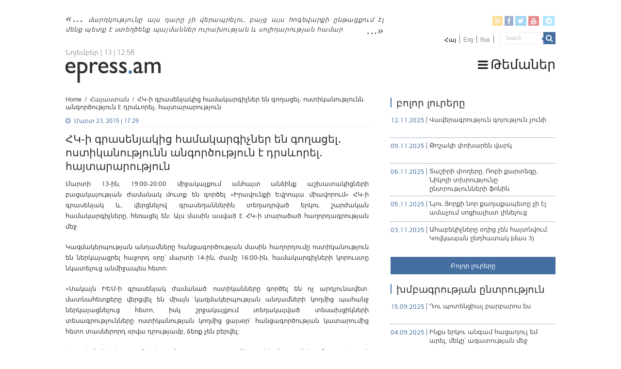

--- FILE ---
content_type: text/html; charset=UTF-8
request_url: https://epress.am/2015/03/23/%D5%B0%D5%AF%D6%8A%D5%AB-%D5%A3%D6%80%D5%A1%D5%BD%D5%A5%D5%B6%D5%B5%D5%A1%D5%AF%D5%AB%D6%81-%D5%B0%D5%A1%D5%B4%D5%A1%D5%AF%D5%A1%D6%80%D5%A3%D5%AB%D5%B9%D5%B6%D5%A5%D6%80-%D5%A5%D5%B6-%D5%A3%D5%B8.html
body_size: 14228
content:
<!DOCTYPE html>
<html lang="hy-AM" xmlns:fb="https://www.facebook.com/2008/fbml" xmlns:addthis="https://www.addthis.com/help/api-spec" 
	prefix="og: https://ogp.me/ns#"  prefix="og: http://ogp.me/ns#">
    <head>
        <meta charset="UTF-8" />
        <link rel="profile" href="https://gmpg.org/xfn/11" />
        <link rel="pingback" href="https://epress.am/xmlrpc.php" />
        <link rel="stylesheet" type="text/css" href="https://epress.am/wp-content/themes/epress/fonts/ArianAmu/style.css">
		<link rel="stylesheet" type="text/css" href="https://epress.am/wp-content/themes/epress/fonts/fontawesome/css/font-awesome.min.css">
						            
<title>ՀԿ֊ի գրասենյակից համակարգիչներ են գողացել․ ոստիկանությունն անգործություն է դրսևորել․ հայտարարություն | Epress.am</title>
<link rel="alternate" hreflang="hy" href="https://epress.am/2015/03/23/%d5%b0%d5%af%d6%8a%d5%ab-%d5%a3%d6%80%d5%a1%d5%bd%d5%a5%d5%b6%d5%b5%d5%a1%d5%af%d5%ab%d6%81-%d5%b0%d5%a1%d5%b4%d5%a1%d5%af%d5%a1%d6%80%d5%a3%d5%ab%d5%b9%d5%b6%d5%a5%d6%80-%d5%a5%d5%b6-%d5%a3%d5%b8.html" />
<link rel="alternate" hreflang="ru" href="https://epress.am/ru/2015/03/23/%c2%ab%d0%bf%d0%be%d0%bb%d0%b8%d1%86%d0%b8%d1%8f-%d0%bf%d1%80%d0%be%d1%8f%d0%b2%d0%b8%d0%bb%d0%b0-%d0%b1%d0%b5%d0%b7%d0%b4%d0%b5%d0%b9%d1%81%d1%82%d0%b2%d0%b8%d0%b5%c2%bb-%d0%b8%d0%b7-%d0%be%d1%84.html" />

		<!-- All in One SEO 4.1.2.3 -->
		<link rel="canonical" href="https://epress.am/2015/03/23/%d5%b0%d5%af%d6%8a%d5%ab-%d5%a3%d6%80%d5%a1%d5%bd%d5%a5%d5%b6%d5%b5%d5%a1%d5%af%d5%ab%d6%81-%d5%b0%d5%a1%d5%b4%d5%a1%d5%af%d5%a1%d6%80%d5%a3%d5%ab%d5%b9%d5%b6%d5%a5%d6%80-%d5%a5%d5%b6-%d5%a3%d5%b8.html" />
		<meta property="og:site_name" content="Epress.am" />
		<meta property="og:type" content="article" />
		<meta property="og:title" content="ՀԿ֊ի գրասենյակից համակարգիչներ են գողացել․ ոստիկանությունն անգործություն է դրսևորել․ հայտարարություն | Epress.am" />
		<meta property="og:url" content="https://epress.am/2015/03/23/%d5%b0%d5%af%d6%8a%d5%ab-%d5%a3%d6%80%d5%a1%d5%bd%d5%a5%d5%b6%d5%b5%d5%a1%d5%af%d5%ab%d6%81-%d5%b0%d5%a1%d5%b4%d5%a1%d5%af%d5%a1%d6%80%d5%a3%d5%ab%d5%b9%d5%b6%d5%a5%d6%80-%d5%a5%d5%b6-%d5%a3%d5%b8.html" />
		<meta property="og:image" content="https://epress.am/wp-content/uploads/2015/03/laptop1.jpg" />
		<meta property="og:image:secure_url" content="https://epress.am/wp-content/uploads/2015/03/laptop1.jpg" />
		<meta property="og:image:width" content="290" />
		<meta property="og:image:height" content="280" />
		<meta property="article:published_time" content="2015-03-23T13:29:37Z" />
		<meta property="article:modified_time" content="2015-03-23T13:29:37Z" />
		<meta name="twitter:card" content="summary_large_image" />
		<meta name="twitter:domain" content="epress.am" />
		<meta name="twitter:title" content="ՀԿ֊ի գրասենյակից համակարգիչներ են գողացել․ ոստիկանությունն անգործություն է դրսևորել․ հայտարարություն | Epress.am" />
		<meta name="twitter:image" content="https://epress.am/wp-content/uploads/2015/03/laptop1.jpg" />
		<meta name="google" content="nositelinkssearchbox" />
		<!-- All in One SEO -->

<link rel='dns-prefetch' href='//fonts.googleapis.com' />
<link rel="alternate" type="application/rss+xml" title="Epress.am &raquo; Feed" href="https://epress.am/feed" />
<link rel="alternate" type="application/rss+xml" title="Epress.am &raquo; Comments Feed" href="https://epress.am/comments/feed" />
<link rel='stylesheet' id='wp-block-library-css'  href='https://epress.am/wp-includes/css/dist/block-library/style.min.css' type='text/css' media='all' />
<link rel='stylesheet' id='archives-cal-calendrier-css'  href='https://epress.am/wp-content/plugins/archives-calendar-widget/themes/calendrier.css' type='text/css' media='all' />
<link rel='stylesheet' id='searchandfilter-css'  href='https://epress.am/wp-content/plugins/search-filter/style.css' type='text/css' media='all' />
<link rel='stylesheet' id='wpml-legacy-horizontal-list-0-css'  href='//epress.am/wp-content/plugins/sitepress-multilingual-cms/templates/language-switchers/legacy-list-horizontal/style.min.css' type='text/css' media='all' />
<style id='wpml-legacy-horizontal-list-0-inline-css' type='text/css'>
.wpml-ls-statics-shortcode_actions a {color:#808080;}.wpml-ls-statics-shortcode_actions .wpml-ls-current-language>a {color:#000000;}
</style>
<link rel='stylesheet' id='tie-style-css'  href='https://epress.am/wp-content/themes/epress/style.css' type='text/css' media='all' />
<link rel='stylesheet' id='tie-ilightbox-skin-css'  href='https://epress.am/wp-content/themes/epress/css/ilightbox/dark-skin/skin.css' type='text/css' media='all' />
<link rel='stylesheet' id='Droid+Sans-css'  href='https://fonts.googleapis.com/css?family=Droid+Sans%3Aregular%2C700&#038;subset=latin%2Clatin-ext%2Ccyrillic%2Ccyrillic-ext' type='text/css' media='all' />
<link rel='stylesheet' id='msl-main-css'  href='https://epress.am/wp-content/plugins/master-slider/public/assets/css/masterslider.main.css' type='text/css' media='all' />
<link rel='stylesheet' id='msl-custom-css'  href='https://epress.am/wp-content/uploads/master-slider/custom.css' type='text/css' media='all' />
<link rel='stylesheet' id='addthis_all_pages-css'  href='https://epress.am/wp-content/plugins/addthis/frontend/build/addthis_wordpress_public.min.css' type='text/css' media='all' />
<link rel='stylesheet' id='fotorama.css-css'  href='https://epress.am/wp-content/plugins/epress_videos/css/fotorama.css' type='text/css' media='all' />
<script type='text/javascript' src='https://epress.am/wp-includes/js/jquery/jquery.min.js' id='jquery-core-js'></script>
<script type='text/javascript' src='https://epress.am/wp-includes/js/jquery/jquery-migrate.min.js' id='jquery-migrate-js'></script>
<script type='text/javascript' src='https://epress.am/wp-content/plugins/archives-calendar-widget/admin/js/jquery.arcw-init.js' id='jquery-arcw-js'></script>
<script type='text/javascript' src='https://epress.am/wp-content/plugins/epress_videos/js/fotorama.js' id='fotorama.js-js'></script>
<script type='text/javascript' src='https://epress.am/wp-content/plugins/epress_videos/js/slider-customize.js' id='fotorama.js-customize-js'></script>
<script type='text/javascript' id='tie-postviews-cache-js-extra'>
/* <![CDATA[ */
var tieViewsCacheL10n = {"admin_ajax_url":"https:\/\/epress.am\/wp-admin\/admin-ajax.php","post_id":"263665"};
/* ]]> */
</script>
<script type='text/javascript' src='https://epress.am/wp-content/themes/epress/js/postviews-cache.js' id='tie-postviews-cache-js'></script>
<link rel="https://api.w.org/" href="https://epress.am/wp-json/" /><link rel="alternate" type="application/json" href="https://epress.am/wp-json/wp/v2/posts/263665" /><link rel="EditURI" type="application/rsd+xml" title="RSD" href="https://epress.am/xmlrpc.php?rsd" />
<link rel="wlwmanifest" type="application/wlwmanifest+xml" href="https://epress.am/wp-includes/wlwmanifest.xml" /> 
<meta name="generator" content="WordPress 5.6.16" />
<link rel='shortlink' href='https://epress.am/?p=263665' />
<meta name="generator" content="WPML ver:4.4.10 stt:24,1,46;" />
<script>var ms_grabbing_curosr = 'https://epress.am/wp-content/plugins/master-slider/public/assets/css/common/grabbing.cur', ms_grab_curosr = 'https://epress.am/wp-content/plugins/master-slider/public/assets/css/common/grab.cur';</script>
<meta name="generator" content="MasterSlider 3.7.8 - Responsive Touch Image Slider | avt.li/msf" />
<link rel="shortcut icon" href="https://epress.am/wp-content/uploads/2016/12/favicon.png" title="Favicon" />	
<!--[if IE]>
<script type="text/javascript">jQuery(document).ready(function (){ jQuery(".menu-item").has("ul").children("a").attr("aria-haspopup", "true");});</script>
<![endif]-->	
<!--[if lt IE 9]>
<script src="https://epress.am/wp-content/themes/epress/js/html5.js"></script>
<script src="https://epress.am/wp-content/themes/epress/js/selectivizr-min.js"></script>
<![endif]-->
<!--[if IE 9]>
<link rel="stylesheet" type="text/css" media="all" href="https://epress.am/wp-content/themes/epress/css/ie9.css" />
<![endif]-->
<!--[if IE 8]>
<link rel="stylesheet" type="text/css" media="all" href="https://epress.am/wp-content/themes/epress/css/ie8.css" />
<![endif]-->
<!--[if IE 7]>
<link rel="stylesheet" type="text/css" media="all" href="https://epress.am/wp-content/themes/epress/css/ie7.css" />
<![endif]-->


<meta name="viewport" content="width=device-width, initial-scale=1.0" />



<style type="text/css" media="screen"> 

#main-nav, #main-nav ul li a{
	color :#424242;
	font-size : 18px;
}

::-webkit-scrollbar {
	width: 8px;
	height:8px;
}

#main-nav,
.cat-box-content,
#sidebar .widget-container,
.post-listing,
#commentform {
	border-bottom-color: #466fa1;
}
	
.search-block .search-button,
#topcontrol,
#main-nav ul li.current-menu-item a,
#main-nav ul li.current-menu-item a:hover,
#main-nav ul li.current_page_parent a,
#main-nav ul li.current_page_parent a:hover,
#main-nav ul li.current-menu-parent a,
#main-nav ul li.current-menu-parent a:hover,
#main-nav ul li.current-page-ancestor a,
#main-nav ul li.current-page-ancestor a:hover,
.pagination span.current,
.share-post span.share-text,
.flex-control-paging li a.flex-active,
.ei-slider-thumbs li.ei-slider-element,
.review-percentage .review-item span span,
.review-final-score,
.button,
a.button,
a.more-link,
#main-content input[type="submit"],
.form-submit #submit,
#login-form .login-button,
.widget-feedburner .feedburner-subscribe,
input[type="submit"],
#buddypress button,
#buddypress a.button,
#buddypress input[type=submit],
#buddypress input[type=reset],
#buddypress ul.button-nav li a,
#buddypress div.generic-button a,
#buddypress .comment-reply-link,
#buddypress div.item-list-tabs ul li a span,
#buddypress div.item-list-tabs ul li.selected a,
#buddypress div.item-list-tabs ul li.current a,
#buddypress #members-directory-form div.item-list-tabs ul li.selected span,
#members-list-options a.selected,
#groups-list-options a.selected,
body.dark-skin #buddypress div.item-list-tabs ul li a span,
body.dark-skin #buddypress div.item-list-tabs ul li.selected a,
body.dark-skin #buddypress div.item-list-tabs ul li.current a,
body.dark-skin #members-list-options a.selected,
body.dark-skin #groups-list-options a.selected,
.search-block-large .search-button,
#featured-posts .flex-next:hover,
#featured-posts .flex-prev:hover,
a.tie-cart span.shooping-count,
.woocommerce span.onsale,
.woocommerce-page span.onsale ,
.woocommerce .widget_price_filter .ui-slider .ui-slider-handle,
.woocommerce-page .widget_price_filter .ui-slider .ui-slider-handle,
#check-also-close,
a.post-slideshow-next,
a.post-slideshow-prev,
.widget_price_filter .ui-slider .ui-slider-handle,
.quantity .minus:hover,
.quantity .plus:hover,
.mejs-container .mejs-controls .mejs-time-rail .mejs-time-current,
#reading-position-indicator  {
	background-color:#466fa1;
}

::-webkit-scrollbar-thumb{
	background-color:#466fa1 !important;
}
	
#theme-footer,
#theme-header,
.top-nav ul li.current-menu-item:before,
#main-nav .menu-sub-content ,
#main-nav ul ul,
#check-also-box { 
	border-top-color: #466fa1;
}
	
.search-block:after {
	border-right-color:#466fa1;
}

body.rtl .search-block:after {
	border-left-color:#466fa1;
}

#main-nav ul > li.menu-item-has-children:hover > a:after,
#main-nav ul > li.mega-menu:hover > a:after {
	border-color:transparent transparent #466fa1;
}
	
.widget.timeline-posts li a:hover,
.widget.timeline-posts li a:hover span.tie-date {
	color: #466fa1;
}

.widget.timeline-posts li a:hover span.tie-date:before {
	background: #466fa1;
	border-color: #466fa1;
}

#order_review,
#order_review_heading {
	border-color: #466fa1;
}


body{
	background-color:#ffffff !important; 
				}
	
#main-nav ul li a:hover, #main-nav ul li:hover > a, #main-nav ul :hover > a , #main-nav  ul ul li:hover > a, #main-nav  ul ul :hover > a {
	color: #000000;
}
		
#main-nav ul li a, #main-nav ul ul a, #main-nav ul.sub-menu a, #main-nav ul li.current_page_parent ul a, #main-nav ul li.current-menu-item ul a, #main-nav ul li.current-menu-parent ul a, #main-nav ul li.current-page-ancestor ul a {
	color: #1c1c1c;
}
		
#main-nav ul li.current-menu-item a, #main-nav ul li.current_page_parent a {
	color: #121212;
}
		
.top-nav, .top-nav ul ul {
	background-color:#ffffff !important; 
				}


#theme-header {
	background-color:#ffffff !important; 
			background-attachment:fixed !important; 
	background-position:center top !important; 
}


#theme-footer {
	background-color:#dddddd !important; 
				}


.social-icons.social-colored .fa-telegram:before {
	background: #59d0ff ;
}
#main-nav {
	background: #ffffff;	
	box-shadow: inset -1px -5px 0px -1px #ffffff;	
}

#main-nav ul ul, #main-nav ul li.mega-menu .mega-menu-block { background-color:#ffffff !important;}

#main-nav ul li {
	border-color: #ffffff;
}

#main-nav ul ul li, #main-nav ul ul li:first-child {
	border-top-color: #ffffff;
}

#main-nav ul li .mega-menu-block ul.sub-menu {
	border-bottom-color: #ffffff;
}

#main-nav ul li a {
	border-left-color: #ffffff;
}

#main-nav ul ul li, #main-nav ul ul li:first-child {
	border-bottom-color: #ffffff;
}

</style> 

		<style type="text/css" id="wp-custom-css">
			.footer-left {
    width: 50%;
    float: left;
}
.footer-right {
    width: 50%;
    float: right;
}		</style>
		</head>
<body id="top" class="post-template-default single single-post postid-263665 single-format-standard _masterslider _ms_version_3.7.8">

<div class="wrapper-outer">

	<div class="background-cover"></div>

	<aside id="slide-out">

			<div class="search-mobile">
			<form method="get" id="searchform-mobile" action="https://epress.am/">
				<button class="search-button" type="submit" value="Search"><i class="fa fa-search"></i></button>
				<input type="text" id="s-mobile" name="s" title="Search" value="Search" onfocus="if (this.value == 'Search') {this.value = '';}" onblur="if (this.value == '') {this.value = 'Search';}"  />
			</form>
		</div><!-- .search-mobile /-->
	
			<div class="social-icons">
		<a class="ttip-none" title="Rss" href="https://epress.am/feed" target="_blank"><i class="fa fa-rss"></i></a><a class="ttip-none" title="Facebook" href="
                           https://www.facebook.com/epressam-%D4%B1%D5%B6%D5%AF%D5%A1%D5%AD-%D5%AC%D6%80%D5%A1%D5%A3%D6%80%D5%B8%D5%B2%D5%B6%D5%A5%D6%80%D5%AB-%D6%81%D5%A1%D5%B6%D6%81-136182423116279
                                                      " target="_blank"><i class="fa fa-facebook"></i></a><a class="ttip-none" title="Twitter" href="https://twitter.com/epressam" target="_blank"><i class="fa fa-twitter"></i></a><a class="ttip-none" title="Youtube" href="https://www.youtube.com/user/epressam" target="_blank"><i class="fa fa-youtube"></i></a>
		<a class="ttip-none"  title="Telegram" href="https://t.me/epressam" target="_blank"><i class="fa fa-telegram"></i></a>	</div>

	
<div class="wpml-ls-statics-shortcode_actions wpml-ls wpml-ls-legacy-list-horizontal">
	<ul><li class="wpml-ls-slot-shortcode_actions wpml-ls-item wpml-ls-item-hy wpml-ls-current-language wpml-ls-first-item wpml-ls-item-legacy-list-horizontal">
				<a href="https://epress.am/2015/03/23/%d5%b0%d5%af%d6%8a%d5%ab-%d5%a3%d6%80%d5%a1%d5%bd%d5%a5%d5%b6%d5%b5%d5%a1%d5%af%d5%ab%d6%81-%d5%b0%d5%a1%d5%b4%d5%a1%d5%af%d5%a1%d6%80%d5%a3%d5%ab%d5%b9%d5%b6%d5%a5%d6%80-%d5%a5%d5%b6-%d5%a3%d5%b8.html" class="wpml-ls-link">
                    <span class="wpml-ls-native">Հայ</span></a>
			</li><li class="wpml-ls-slot-shortcode_actions wpml-ls-item wpml-ls-item-en wpml-ls-item-legacy-list-horizontal">
				<a href="https://epress.am/en" class="wpml-ls-link">
                    <span class="wpml-ls-display">Eng</span></a>
			</li><li class="wpml-ls-slot-shortcode_actions wpml-ls-item wpml-ls-item-ru wpml-ls-last-item wpml-ls-item-legacy-list-horizontal">
				<a href="https://epress.am/ru/2015/03/23/%c2%ab%d0%bf%d0%be%d0%bb%d0%b8%d1%86%d0%b8%d1%8f-%d0%bf%d1%80%d0%be%d1%8f%d0%b2%d0%b8%d0%bb%d0%b0-%d0%b1%d0%b5%d0%b7%d0%b4%d0%b5%d0%b9%d1%81%d1%82%d0%b2%d0%b8%d0%b5%c2%bb-%d0%b8%d0%b7-%d0%be%d1%84.html" class="wpml-ls-link">
                    <span class="wpml-ls-display">Rus</span></a>
			</li></ul>
</div>
		<div id="mobile-menu" ></div>
	</aside><!-- #slide-out /-->

		<div id="wrapper" class="wide-layout">
		<div class="inner-wrapper">

		<header id="theme-header" class="theme-header">
						<div id="top-nav" class="top-nav">
				<div class="container">


				                     <div class="header_info"> 
                                    
     <div class="textwidget"><a href="https://epress.am/2025/08/19/humanity-will-not-survive-this-century.html">մարդկությունը այս դարը չի վերապրելու, բայց այս հոգեվարքի ընթացքում էլ մենք պետք է ստեղծենք պայմաններ ուրախության և սոլիդարության համար</a>



</div>                                   
                       
                                </div>
				
				<div class="header_soc_search">
					
			<div class="social-icons social-colored">
		<a class="ttip-none" title="Rss" href="https://epress.am/feed" ><i class="fa fa-rss"></i></a><a class="ttip-none" title="Facebook" href="
                           https://www.facebook.com/epressam-%D4%B1%D5%B6%D5%AF%D5%A1%D5%AD-%D5%AC%D6%80%D5%A1%D5%A3%D6%80%D5%B8%D5%B2%D5%B6%D5%A5%D6%80%D5%AB-%D6%81%D5%A1%D5%B6%D6%81-136182423116279
                                                      " ><i class="fa fa-facebook"></i></a><a class="ttip-none" title="Twitter" href="https://twitter.com/epressam" ><i class="fa fa-twitter"></i></a><a class="ttip-none" title="Youtube" href="https://www.youtube.com/user/epressam" ><i class="fa fa-youtube"></i></a>
		<a class="ttip-none"  title="Telegram" href="https://t.me/epressam" ><i class="fa fa-telegram"></i></a>	</div>

		
<div class="wpml-ls-statics-shortcode_actions wpml-ls wpml-ls-legacy-list-horizontal">
	<ul><li class="wpml-ls-slot-shortcode_actions wpml-ls-item wpml-ls-item-hy wpml-ls-current-language wpml-ls-first-item wpml-ls-item-legacy-list-horizontal">
				<a href="https://epress.am/2015/03/23/%d5%b0%d5%af%d6%8a%d5%ab-%d5%a3%d6%80%d5%a1%d5%bd%d5%a5%d5%b6%d5%b5%d5%a1%d5%af%d5%ab%d6%81-%d5%b0%d5%a1%d5%b4%d5%a1%d5%af%d5%a1%d6%80%d5%a3%d5%ab%d5%b9%d5%b6%d5%a5%d6%80-%d5%a5%d5%b6-%d5%a3%d5%b8.html" class="wpml-ls-link">
                    <span class="wpml-ls-native">Հայ</span></a>
			</li><li class="wpml-ls-slot-shortcode_actions wpml-ls-item wpml-ls-item-en wpml-ls-item-legacy-list-horizontal">
				<a href="https://epress.am/en" class="wpml-ls-link">
                    <span class="wpml-ls-display">Eng</span></a>
			</li><li class="wpml-ls-slot-shortcode_actions wpml-ls-item wpml-ls-item-ru wpml-ls-last-item wpml-ls-item-legacy-list-horizontal">
				<a href="https://epress.am/ru/2015/03/23/%c2%ab%d0%bf%d0%be%d0%bb%d0%b8%d1%86%d0%b8%d1%8f-%d0%bf%d1%80%d0%be%d1%8f%d0%b2%d0%b8%d0%bb%d0%b0-%d0%b1%d0%b5%d0%b7%d0%b4%d0%b5%d0%b9%d1%81%d1%82%d0%b2%d0%b8%d0%b5%c2%bb-%d0%b8%d0%b7-%d0%be%d1%84.html" class="wpml-ls-link">
                    <span class="wpml-ls-display">Rus</span></a>
			</li></ul>
</div>
						<div class="search-block">
						<form method="get" id="searchform-header" action="https://epress.am/">
							<button class="search-button" type="submit" value="Search"><i class="fa fa-search"></i></button>
							<input class="search-live" type="text" id="s-header" name="s" title="Search" value="Search" onfocus="if (this.value == 'Search') {this.value = '';}" onblur="if (this.value == '') {this.value = 'Search';}"  />
						</form>
					</div><!-- .search-block /-->
		


</div>
				</div><!-- .container /-->
			</div><!-- .top-menu /-->
			
		<div class="header-content">

					<a id="slide-out-open" class="slide-out-open" href="#"><span></span></a>
		
			<div class="logo" style=" margin-top:10px; margin-bottom:10px;">
			
							<span class="today-date">Նոյեմբեր | 13 | 12:58</span>			<h2>								<a title="Epress.am" href="https://epress.am/">
					<img src="https://epress.am/wp-content/uploads/2016/12/logo_index-1.png" alt="Epress.am" /><strong>Epress.am Լուրեր Հայաստանից</strong>
				</a>
			</h2>			</div><!-- .logo /-->
						<div class="clear"></div>

		</div>
													<nav id="main-nav" class="fixed-enabled">
				<div class="container">

									<a class="main-nav-logo" title="Epress.am" href="https://epress.am/">
						<img src="https://epress.am/wp-content/uploads/2016/12/logo_index_white-1.png" width="195" height="54" alt="Epress.am">
					</a>
				
					<div class="main-menu"><ul id="menu-top-menu" class="menu"><li id="menu-item-275909" class="menu_ic menu-item menu-item-type-custom menu-item-object-custom menu-item-has-children menu-item-275909"><a href="#"><i class="fa fa-bars"></i>Թեմաներ</a>
<ul class="sub-menu menu-sub-content">
	<li id="menu-item-277770" class="menu-item menu-item-type-taxonomy menu-item-object-category menu-item-277770"><a href="https://epress.am/category/%d5%8e%d5%a5%d6%80%d5%ac%d5%b8%d6%82%d5%ae%d5%b8%d6%82%d5%a9%d5%b5%d5%b8%d6%82%d5%b6">Վերլուծություն</a></li>
	<li id="menu-item-277771" class="menu-item menu-item-type-taxonomy menu-item-object-category menu-item-277771"><a href="https://epress.am/category/%d4%b4%d5%a1%d5%bf%d5%a1%d6%80%d5%a1%d5%b6">Դատարան</a></li>
	<li id="menu-item-277769" class="menu-item menu-item-type-taxonomy menu-item-object-category menu-item-277769"><a href="https://epress.am/category/%d5%84%d5%a5%d5%a4%d5%ab%d5%a1">Մեդիա</a></li>
	<li id="menu-item-275945" class="menu-item menu-item-type-taxonomy menu-item-object-category menu-item-275945"><a href="https://epress.am/category/%d4%b2%d5%a1%d5%b6%d5%bf">Բանտ</a></li>
	<li id="menu-item-275961" class="menu-item menu-item-type-taxonomy menu-item-object-category menu-item-275961"><a href="https://epress.am/category/%d4%b2%d5%a1%d5%b6%d5%a1%d5%af">Բանակ</a></li>
	<li id="menu-item-275947" class="menu-item menu-item-type-taxonomy menu-item-object-category menu-item-275947"><a href="https://epress.am/category/%d5%84%d5%a1%d6%80%d5%a6%d5%a5%d6%80">Մարզեր</a></li>
	<li id="menu-item-276157" class="menu-item menu-item-type-taxonomy menu-item-object-category menu-item-276157"><a href="https://epress.am/category/%d4%b2%d5%b6%d5%a1%d5%ba%d5%a1%d5%b0%d5%ba%d5%a1%d5%b6%d5%b8%d6%82%d5%a9%d5%b5%d5%b8%d6%82%d5%b6">Բնապահպանություն</a></li>
	<li id="menu-item-276558" class="all_cats menu-item menu-item-type-post_type menu-item-object-page menu-item-276558"><a href="https://epress.am/%d4%b2%d5%b8%d5%ac%d5%b8%d6%80-%d5%a9%d5%a5%d5%b4%d5%a1%d5%b6%d5%a5%d6%80%d5%a8"><i class="fa fa-newspaper-o"></i>Բոլոր թեմաները</a></li>
</ul>
</li>
</ul></div>					
					
				</div>
			</nav><!-- .main-nav /-->
					</header><!-- #header /-->

	
	
	<div id="main-content" class="container">


    
    
    
    <div class="content">

        
            <div xmlns:v="http://rdf.data-vocabulary.org/#"  id="crumbs"><span typeof="v:Breadcrumb"><a rel="v:url" property="v:title" class="crumbs-home" href="https://epress.am">Home</a></span> <span class="delimiter">/</span> <span typeof="v:Breadcrumb"><a rel="v:url" property="v:title" href="https://epress.am/category/%d5%b6%d5%b8%d6%80%d5%b8%d6%82%d5%a9%d5%b5%d5%b8%d6%82%d5%b6%d5%b6%d5%a5%d6%80-%d5%b0%d5%a1%d5%b5%d5%a1%d5%bd%d5%bf%d5%a1%d5%b6%d5%ab%d6%81">Հայաստան</a></span> <span class="delimiter">/</span> <span class="current">ՀԿ֊ի գրասենյակից համակարգիչներ են գողացել․ ոստիկանությունն անգործություն է դրսևորել․ հայտարարություն</span></div>
    

        
        <article class="post-listing post-263665 post type-post status-publish format-standard has-post-thumbnail  category-5 tag-57767 tag-42200 tag-12814 tag-24419 tag-13676 tag-42199" id="the-post">
    
            <div class="post-inner">

                                        		
<p class="post-meta">
	
		
	<span class="tie-date"><i class="fa fa-clock-o"></i>Մարտ 23, 2015 | 17:29</span>	
	
<span class="post-views"><i class="fa fa-eye"></i>63 Views</span> </p>
<div class="clear"></div>
		   <h1 class="name post-title entry-title"><span itemprop="name">ՀԿ֊ի գրասենյակից համակարգիչներ են գողացել․ ոստիկանությունն անգործություն է դրսևորել․ հայտարարություն</span></h1>


                    
                <div class="entry">
                    
                    
                    <div class="at-above-post addthis_tool" data-url="https://epress.am/2015/03/23/%d5%b0%d5%af%d6%8a%d5%ab-%d5%a3%d6%80%d5%a1%d5%bd%d5%a5%d5%b6%d5%b5%d5%a1%d5%af%d5%ab%d6%81-%d5%b0%d5%a1%d5%b4%d5%a1%d5%af%d5%a1%d6%80%d5%a3%d5%ab%d5%b9%d5%b6%d5%a5%d6%80-%d5%a5%d5%b6-%d5%a3%d5%b8.html"></div><p>
	<span style="font-size: 13px; line-height: 1.6em;">Մարտի 13-ին, 19:00-20:00 միջակայքում անհայտ անձինք աշխատակիցների բացակայության ժամանակ մուտք են գործել &laquo;Իրավունքի Եվրոպա միավորում&raquo; ՀԿ֊ի գրասենյակ և, վերցնելով գրասեղաններին տեղադրված երկու շարժական համակարգիչները, հեռացել են: Այս մասին ասված է ՀԿ֊ի տարածած հաղորդագրության մեջ</span>
</p>
<p>
	<span style="font-size: 13px; line-height: 1.6em;">Կազմակերպության անդամները հանցագործության մասին հաղորդումը ոստիկանություն են ներկայացրել հաջորդ օրը՝ մարտի 14-ին, ժամը 16:00-ին, համակարգիչների կորուստը նկատելուց անմիջապես հետո:</span>
</p>
<p>
	<span style="font-size: 13px; line-height: 1.6em;">&laquo;Սակայն ԻԵՄ-ի գրասենյակ ժամանած ոստիկանները գործել են ոչ արդյունավետ. մատնահետքերը վերցվել են միայն կազմակերպության անդամների կողմից պահանջ ներկայացնելուց հետո, իսկ շրջակայքում տեղակայված տեսախցիկների տեսագրությունները ոստիկանության կողմից ցայսօր՝ հանցագործության կատարումից հետո տասներորդ օրվա դրությամբ, ձեռք չեն բերվել:</span>
</p>
<p>
	<span style="font-size: 13px; line-height: 1.6em;">&laquo;Իրավունքի Եվրոպա միավորումը&raquo; դատապարտում է ոստիկանության կողմից դրսևորած անգործությունը և կոչ անում վերջինիս հանցագործության բացահայտման ուղղությամբ դրսևորել բարեխղճություն և պատշաճ ջանադրություն&raquo;, ֊ ասված է ՀԿ֊ի հայտարարության մեջ:</span>
</p>
<p>
	<span style="font-size: 13px; line-height: 1.6em;">Նշենք, որ &laquo;Իրավունքի Եվրոպա միավորում&raquo; հասարակական կազմակերպությունը մի շարք ծրագրեր է իրականացնում, մասնավորապես, հանրային վերահսկողություն <a href="http://www.epress.am/2014/11/20/260066.html"><span style="color:#0000CD;">պետական պաշտոնական անձանց նկատմամբ</span></a>, ընտրությունների ընթացքում <a href="http://www.epress.am/2013/03/05/%D5%80%D5%94%D4%BE-%D5%AB-%D5%BA%D5%A5%D5%BF%D5%A8-%D5%AF%D5%A1%D6%80%D5%A3%D5%A1%D5%A4%D6%80%D5%A5%D5%AC-%D5%A7-%D5%B1%D5%A1%D5%B5%D5%B6%D5%A1%D5%A3%D6%80%D5%AB%D5%B9%D5%A8-%D5%B6%D5%A5%D5%BF%D5%A5.html"><span style="color:#0000CD;">դիտորդական առաքելություն</span></a>, ՄԻԵԴ դատավորի թեկնածուների <a href="http://www.epress.am/2015/02/26/%D5%B0%D5%A1%D5%B5%D5%A1%D5%BD%D5%BF%D5%A1%D5%B6%D5%B8%D6%82%D5%B4-%D5%B4%D5%AB%D5%A5%D5%A4-%D5%AB-%D5%A4%D5%A1%D5%BF%D5%A1%D5%BE%D5%B8%D6%80%D5%B6%D5%A5%D6%80%D5%AB-%D5%B4%D6%80%D6%81%D5%B8%D6%82.html"><span style="color:#0000CD;">մրցույթի դիտարկում</span></a>։</span>
</p>
<p>
	<span style="font-size: 13px; line-height: 1.6em;">ՀԿ֊ի ներկայացուցիչներ, փաստաբաններ Լուսինե Հակոբյանը և Տիգրան Եգրոյանը զբաղվել են աղմկահարույց <a href="http://www.epress.am/2012/10/17/%D5%8E%D5%A1%D5%B0%D5%A5-%D4%B1%D5%BE%D5%A5%D5%BF%D5%B5%D5%A1%D5%B6%D5%AB-%D5%A8%D5%B6%D5%BF%D5%A1%D5%B6%D5%AB%D6%84%D5%AB-%D6%83%D5%A1%D5%BD%D5%BF%D5%A1%D5%A2%D5%A1%D5%B6%D5%B6%D5%A5%D6%80%D5%A8.html"><span style="color:#0000CD;">&laquo;Հարսանքարի գործով&raquo;</span></a>, դատարանում ներկայացրել են քաղաքացիական ակտիվիստ <a href="http://www.epress.am/2014/12/11/260849.html"><span style="color:#0000CD;">Վարդգես Գասպարիի շահերը</span></a>։ &nbsp;</span></p>
<!-- AddThis Advanced Settings above via filter on the_content --><!-- AddThis Advanced Settings below via filter on the_content --><!-- AddThis Advanced Settings generic via filter on the_content --><!-- AddThis Share Buttons above via filter on the_content --><!-- AddThis Share Buttons below via filter on the_content --><div class="at-below-post addthis_tool" data-url="https://epress.am/2015/03/23/%d5%b0%d5%af%d6%8a%d5%ab-%d5%a3%d6%80%d5%a1%d5%bd%d5%a5%d5%b6%d5%b5%d5%a1%d5%af%d5%ab%d6%81-%d5%b0%d5%a1%d5%b4%d5%a1%d5%af%d5%a1%d6%80%d5%a3%d5%ab%d5%b9%d5%b6%d5%a5%d6%80-%d5%a5%d5%b6-%d5%a3%d5%b8.html"></div><!-- AddThis Share Buttons generic via filter on the_content --> 

                    		
<div id="comments">


<div class="clear"></div>


</div><!-- #comments -->
                    
                    </div><!-- .entry /-->


                    <div class="clear"></div>
            </div><!-- .post-inner -->

            <script type="application/ld+json">{"@context":"http:\/\/schema.org","@type":"NewsArticle","dateCreated":"2015-03-23T17:29:37+04:00","datePublished":"2015-03-23T17:29:37+04:00","dateModified":"2015-03-23T17:29:37+04:00","headline":"\u0540\u053f\u058a\u056b \u0563\u0580\u0561\u057d\u0565\u0576\u0575\u0561\u056f\u056b\u0581 \u0570\u0561\u0574\u0561\u056f\u0561\u0580\u0563\u056b\u0579\u0576\u0565\u0580 \u0565\u0576 \u0563\u0578\u0572\u0561\u0581\u0565\u056c\u2024 \u0578\u057d\u057f\u056b\u056f\u0561\u0576\u0578\u0582\u0569\u0575\u0578\u0582\u0576\u0576 \u0561\u0576\u0563\u0578\u0580\u056e\u0578\u0582\u0569\u0575\u0578\u0582\u0576 \u0567 \u0564\u0580\u057d\u0587\u0578\u0580\u0565\u056c\u2024 \u0570\u0561\u0575\u057f\u0561\u0580\u0561\u0580\u0578\u0582\u0569\u0575\u0578\u0582\u0576","name":"\u0540\u053f\u058a\u056b \u0563\u0580\u0561\u057d\u0565\u0576\u0575\u0561\u056f\u056b\u0581 \u0570\u0561\u0574\u0561\u056f\u0561\u0580\u0563\u056b\u0579\u0576\u0565\u0580 \u0565\u0576 \u0563\u0578\u0572\u0561\u0581\u0565\u056c\u2024 \u0578\u057d\u057f\u056b\u056f\u0561\u0576\u0578\u0582\u0569\u0575\u0578\u0582\u0576\u0576 \u0561\u0576\u0563\u0578\u0580\u056e\u0578\u0582\u0569\u0575\u0578\u0582\u0576 \u0567 \u0564\u0580\u057d\u0587\u0578\u0580\u0565\u056c\u2024 \u0570\u0561\u0575\u057f\u0561\u0580\u0561\u0580\u0578\u0582\u0569\u0575\u0578\u0582\u0576","keywords":"\u053b\u0580\u0561\u057e\u0578\u0582\u0576\u0584\u056b \u0535\u057e\u0580\u0578\u057a\u0561 \u0574\u056b\u0561\u057e\u0578\u0580\u0578\u0582\u0574,\u053c\u0578\u0582\u057d\u056b\u0576\u0565 \u0540\u0561\u056f\u0578\u0562\u0575\u0561\u0576,\u0570\u0561\u0574\u0561\u056f\u0561\u0580\u0563\u056b\u0579\u0576\u0565\u0580,\u0544\u053b\u0535\u0534,\u0578\u057d\u057f\u056b\u056f\u0561\u0576\u0578\u0582\u0569\u0575\u0578\u0582\u0576,\u054f\u056b\u0563\u0580\u0561\u0576 \u0535\u0563\u0578\u0580\u0575\u0561\u0576","url":"https:\/\/epress.am\/2015\/03\/23\/%d5%b0%d5%af%d6%8a%d5%ab-%d5%a3%d6%80%d5%a1%d5%bd%d5%a5%d5%b6%d5%b5%d5%a1%d5%af%d5%ab%d6%81-%d5%b0%d5%a1%d5%b4%d5%a1%d5%af%d5%a1%d6%80%d5%a3%d5%ab%d5%b9%d5%b6%d5%a5%d6%80-%d5%a5%d5%b6-%d5%a3%d5%b8.html","description":"\u0544\u0561\u0580\u057f\u056b 13-\u056b\u0576, 19:00-20:00 \u0574\u056b\u057b\u0561\u056f\u0561\u0575\u0584\u0578\u0582\u0574 \u0561\u0576\u0570\u0561\u0575\u057f \u0561\u0576\u0571\u056b\u0576\u0584 \u0561\u0577\u056d\u0561\u057f\u0561\u056f\u056b\u0581\u0576\u0565\u0580\u056b \u0562\u0561\u0581\u0561\u056f\u0561\u0575\u0578\u0582\u0569\u0575\u0561\u0576 \u056a\u0561\u0574\u0561\u0576\u0561\u056f \u0574\u0578\u0582\u057f\u0584 \u0565\u0576 \u0563\u0578\u0580\u056e\u0565\u056c &laquo;\u053b\u0580\u0561\u057e\u0578\u0582\u0576\u0584\u056b \u0535\u057e\u0580\u0578\u057a\u0561 \u0574\u056b\u0561\u057e\u0578\u0580\u0578\u0582\u0574&raquo; \u0540\u053f\u058a\u056b \u0563\u0580\u0561\u057d\u0565\u0576\u0575\u0561\u056f \u0587, \u057e\u0565\u0580\u0581\u0576\u0565\u056c\u0578\u057e \u0563\u0580\u0561\u057d\u0565\u0572\u0561\u0576\u0576\u0565\u0580\u056b\u0576 \u057f\u0565\u0572\u0561\u0564\u0580\u057e\u0561\u056e \u0565\u0580\u056f\u0578","copyrightYear":"2015","publisher":{"@id":"#Publisher","@type":"Organization","name":"Epress.am","logo":{"@type":"ImageObject","url":"http:\/\/epress.am\/wp-content\/uploads\/2016\/12\/logo_index-1.png"},"sameAs":["[wpml_if lang='hy']https:\/\/www.facebook.com\/epressam-%D4%B1%D5%B6%D5%AF%D5%A1%D5%AD-%D5%AC%D6%80%D5%A1%D5%A3%D6%80%D5%B8%D5%B2%D5%B6%D5%A5%D6%80%D5%AB-%D6%81%D5%A1%D5%B6%D6%81-136182423116279[\/wpml_if][wpml_if lang='ru']#[\/wpml_if]","https:\/\/twitter.com\/epressam","https:\/\/www.youtube.com\/user\/epressam"]},"sourceOrganization":{"@id":"#Publisher"},"copyrightHolder":{"@id":"#Publisher"},"mainEntityOfPage":{"@type":"WebPage","@id":"https:\/\/epress.am\/2015\/03\/23\/%d5%b0%d5%af%d6%8a%d5%ab-%d5%a3%d6%80%d5%a1%d5%bd%d5%a5%d5%b6%d5%b5%d5%a1%d5%af%d5%ab%d6%81-%d5%b0%d5%a1%d5%b4%d5%a1%d5%af%d5%a1%d6%80%d5%a3%d5%ab%d5%b9%d5%b6%d5%a5%d6%80-%d5%a5%d5%b6-%d5%a3%d5%b8.html"},"author":{"@type":"Person","name":"admin","url":"https:\/\/epress.am\/author\/admin"},"articleSection":"\u0540\u0561\u0575\u0561\u057d\u057f\u0561\u0576","articleBody":"\r\n\t\u0544\u0561\u0580\u057f\u056b 13-\u056b\u0576, 19:00-20:00 \u0574\u056b\u057b\u0561\u056f\u0561\u0575\u0584\u0578\u0582\u0574 \u0561\u0576\u0570\u0561\u0575\u057f \u0561\u0576\u0571\u056b\u0576\u0584 \u0561\u0577\u056d\u0561\u057f\u0561\u056f\u056b\u0581\u0576\u0565\u0580\u056b \u0562\u0561\u0581\u0561\u056f\u0561\u0575\u0578\u0582\u0569\u0575\u0561\u0576 \u056a\u0561\u0574\u0561\u0576\u0561\u056f \u0574\u0578\u0582\u057f\u0584 \u0565\u0576 \u0563\u0578\u0580\u056e\u0565\u056c &laquo;\u053b\u0580\u0561\u057e\u0578\u0582\u0576\u0584\u056b \u0535\u057e\u0580\u0578\u057a\u0561 \u0574\u056b\u0561\u057e\u0578\u0580\u0578\u0582\u0574&raquo; \u0540\u053f\u058a\u056b \u0563\u0580\u0561\u057d\u0565\u0576\u0575\u0561\u056f \u0587, \u057e\u0565\u0580\u0581\u0576\u0565\u056c\u0578\u057e \u0563\u0580\u0561\u057d\u0565\u0572\u0561\u0576\u0576\u0565\u0580\u056b\u0576 \u057f\u0565\u0572\u0561\u0564\u0580\u057e\u0561\u056e \u0565\u0580\u056f\u0578\u0582 \u0577\u0561\u0580\u056a\u0561\u056f\u0561\u0576 \u0570\u0561\u0574\u0561\u056f\u0561\u0580\u0563\u056b\u0579\u0576\u0565\u0580\u0568, \u0570\u0565\u057c\u0561\u0581\u0565\u056c \u0565\u0576: \u0531\u0575\u057d \u0574\u0561\u057d\u056b\u0576 \u0561\u057d\u057e\u0561\u056e \u0567 \u0540\u053f\u058a\u056b \u057f\u0561\u0580\u0561\u056e\u0561\u056e \u0570\u0561\u0572\u0578\u0580\u0564\u0561\u0563\u0580\u0578\u0582\u0569\u0575\u0561\u0576 \u0574\u0565\u057b\r\n\r\n\r\n\r\n\t\u053f\u0561\u0566\u0574\u0561\u056f\u0565\u0580\u057a\u0578\u0582\u0569\u0575\u0561\u0576 \u0561\u0576\u0564\u0561\u0574\u0576\u0565\u0580\u0568 \u0570\u0561\u0576\u0581\u0561\u0563\u0578\u0580\u056e\u0578\u0582\u0569\u0575\u0561\u0576 \u0574\u0561\u057d\u056b\u0576 \u0570\u0561\u0572\u0578\u0580\u0564\u0578\u0582\u0574\u0568 \u0578\u057d\u057f\u056b\u056f\u0561\u0576\u0578\u0582\u0569\u0575\u0578\u0582\u0576 \u0565\u0576 \u0576\u0565\u0580\u056f\u0561\u0575\u0561\u0581\u0580\u0565\u056c \u0570\u0561\u057b\u0578\u0580\u0564 \u0585\u0580\u0568\u055d \u0574\u0561\u0580\u057f\u056b 14-\u056b\u0576, \u056a\u0561\u0574\u0568 16:00-\u056b\u0576, \u0570\u0561\u0574\u0561\u056f\u0561\u0580\u0563\u056b\u0579\u0576\u0565\u0580\u056b \u056f\u0578\u0580\u0578\u0582\u057d\u057f\u0568 \u0576\u056f\u0561\u057f\u0565\u056c\u0578\u0582\u0581 \u0561\u0576\u0574\u056b\u057b\u0561\u057a\u0565\u057d \u0570\u0565\u057f\u0578:\r\n\r\n\r\n\r\n\t&laquo;\u054d\u0561\u056f\u0561\u0575\u0576 \u053b\u0535\u0544-\u056b \u0563\u0580\u0561\u057d\u0565\u0576\u0575\u0561\u056f \u056a\u0561\u0574\u0561\u0576\u0561\u056e \u0578\u057d\u057f\u056b\u056f\u0561\u0576\u0576\u0565\u0580\u0568 \u0563\u0578\u0580\u056e\u0565\u056c \u0565\u0576 \u0578\u0579 \u0561\u0580\u0564\u0575\u0578\u0582\u0576\u0561\u057e\u0565\u057f. \u0574\u0561\u057f\u0576\u0561\u0570\u0565\u057f\u0584\u0565\u0580\u0568 \u057e\u0565\u0580\u0581\u057e\u0565\u056c \u0565\u0576 \u0574\u056b\u0561\u0575\u0576 \u056f\u0561\u0566\u0574\u0561\u056f\u0565\u0580\u057a\u0578\u0582\u0569\u0575\u0561\u0576 \u0561\u0576\u0564\u0561\u0574\u0576\u0565\u0580\u056b \u056f\u0578\u0572\u0574\u056b\u0581 \u057a\u0561\u0570\u0561\u0576\u057b \u0576\u0565\u0580\u056f\u0561\u0575\u0561\u0581\u0576\u0565\u056c\u0578\u0582\u0581 \u0570\u0565\u057f\u0578, \u056b\u057d\u056f \u0577\u0580\u057b\u0561\u056f\u0561\u0575\u0584\u0578\u0582\u0574 \u057f\u0565\u0572\u0561\u056f\u0561\u0575\u057e\u0561\u056e \u057f\u0565\u057d\u0561\u056d\u0581\u056b\u056f\u0576\u0565\u0580\u056b \u057f\u0565\u057d\u0561\u0563\u0580\u0578\u0582\u0569\u0575\u0578\u0582\u0576\u0576\u0565\u0580\u0568 \u0578\u057d\u057f\u056b\u056f\u0561\u0576\u0578\u0582\u0569\u0575\u0561\u0576 \u056f\u0578\u0572\u0574\u056b\u0581 \u0581\u0561\u0575\u057d\u0585\u0580\u055d \u0570\u0561\u0576\u0581\u0561\u0563\u0578\u0580\u056e\u0578\u0582\u0569\u0575\u0561\u0576 \u056f\u0561\u057f\u0561\u0580\u0578\u0582\u0574\u056b\u0581 \u0570\u0565\u057f\u0578 \u057f\u0561\u057d\u0576\u0565\u0580\u0578\u0580\u0564 \u0585\u0580\u057e\u0561 \u0564\u0580\u0578\u0582\u0569\u0575\u0561\u0574\u0562, \u0571\u0565\u057c\u0584 \u0579\u0565\u0576 \u0562\u0565\u0580\u057e\u0565\u056c:\r\n\r\n\r\n\r\n\t&laquo;\u053b\u0580\u0561\u057e\u0578\u0582\u0576\u0584\u056b \u0535\u057e\u0580\u0578\u057a\u0561 \u0574\u056b\u0561\u057e\u0578\u0580\u0578\u0582\u0574\u0568&raquo; \u0564\u0561\u057f\u0561\u057a\u0561\u0580\u057f\u0578\u0582\u0574 \u0567 \u0578\u057d\u057f\u056b\u056f\u0561\u0576\u0578\u0582\u0569\u0575\u0561\u0576 \u056f\u0578\u0572\u0574\u056b\u0581 \u0564\u0580\u057d\u0587\u0578\u0580\u0561\u056e \u0561\u0576\u0563\u0578\u0580\u056e\u0578\u0582\u0569\u0575\u0578\u0582\u0576\u0568 \u0587 \u056f\u0578\u0579 \u0561\u0576\u0578\u0582\u0574 \u057e\u0565\u0580\u057b\u056b\u0576\u056b\u057d \u0570\u0561\u0576\u0581\u0561\u0563\u0578\u0580\u056e\u0578\u0582\u0569\u0575\u0561\u0576 \u0562\u0561\u0581\u0561\u0570\u0561\u0575\u057f\u0574\u0561\u0576 \u0578\u0582\u0572\u0572\u0578\u0582\u0569\u0575\u0561\u0574\u0562 \u0564\u0580\u057d\u0587\u0578\u0580\u0565\u056c \u0562\u0561\u0580\u0565\u056d\u0572\u0573\u0578\u0582\u0569\u0575\u0578\u0582\u0576 \u0587 \u057a\u0561\u057f\u0577\u0561\u0573 \u057b\u0561\u0576\u0561\u0564\u0580\u0578\u0582\u0569\u0575\u0578\u0582\u0576&raquo;, \u058a \u0561\u057d\u057e\u0561\u056e \u0567 \u0540\u053f\u058a\u056b \u0570\u0561\u0575\u057f\u0561\u0580\u0561\u0580\u0578\u0582\u0569\u0575\u0561\u0576 \u0574\u0565\u057b:\r\n\r\n\r\n\r\n\t\u0546\u0577\u0565\u0576\u0584, \u0578\u0580 &laquo;\u053b\u0580\u0561\u057e\u0578\u0582\u0576\u0584\u056b \u0535\u057e\u0580\u0578\u057a\u0561 \u0574\u056b\u0561\u057e\u0578\u0580\u0578\u0582\u0574&raquo; \u0570\u0561\u057d\u0561\u0580\u0561\u056f\u0561\u056f\u0561\u0576 \u056f\u0561\u0566\u0574\u0561\u056f\u0565\u0580\u057a\u0578\u0582\u0569\u0575\u0578\u0582\u0576\u0568 \u0574\u056b \u0577\u0561\u0580\u0584 \u056e\u0580\u0561\u0563\u0580\u0565\u0580 \u0567 \u056b\u0580\u0561\u056f\u0561\u0576\u0561\u0581\u0576\u0578\u0582\u0574, \u0574\u0561\u057d\u0576\u0561\u057e\u0578\u0580\u0561\u057a\u0565\u057d, \u0570\u0561\u0576\u0580\u0561\u0575\u056b\u0576 \u057e\u0565\u0580\u0561\u0570\u057d\u056f\u0578\u0572\u0578\u0582\u0569\u0575\u0578\u0582\u0576 \u057a\u0565\u057f\u0561\u056f\u0561\u0576 \u057a\u0561\u0577\u057f\u0578\u0576\u0561\u056f\u0561\u0576 \u0561\u0576\u0571\u0561\u0576\u0581 \u0576\u056f\u0561\u057f\u0574\u0561\u0574\u0562, \u0568\u0576\u057f\u0580\u0578\u0582\u0569\u0575\u0578\u0582\u0576\u0576\u0565\u0580\u056b \u0568\u0576\u0569\u0561\u0581\u0584\u0578\u0582\u0574 \u0564\u056b\u057f\u0578\u0580\u0564\u0561\u056f\u0561\u0576 \u0561\u057c\u0561\u0584\u0565\u056c\u0578\u0582\u0569\u0575\u0578\u0582\u0576, \u0544\u053b\u0535\u0534 \u0564\u0561\u057f\u0561\u057e\u0578\u0580\u056b \u0569\u0565\u056f\u0576\u0561\u056e\u0578\u0582\u0576\u0565\u0580\u056b \u0574\u0580\u0581\u0578\u0582\u0575\u0569\u056b \u0564\u056b\u057f\u0561\u0580\u056f\u0578\u0582\u0574\u0589\r\n\r\n\r\n\r\n\t\u0540\u053f\u058a\u056b \u0576\u0565\u0580\u056f\u0561\u0575\u0561\u0581\u0578\u0582\u0581\u056b\u0579\u0576\u0565\u0580, \u0583\u0561\u057d\u057f\u0561\u0562\u0561\u0576\u0576\u0565\u0580 \u053c\u0578\u0582\u057d\u056b\u0576\u0565 \u0540\u0561\u056f\u0578\u0562\u0575\u0561\u0576\u0568 \u0587 \u054f\u056b\u0563\u0580\u0561\u0576 \u0535\u0563\u0580\u0578\u0575\u0561\u0576\u0568 \u0566\u0562\u0561\u0572\u057e\u0565\u056c \u0565\u0576 \u0561\u0572\u0574\u056f\u0561\u0570\u0561\u0580\u0578\u0582\u0575\u0581 &laquo;\u0540\u0561\u0580\u057d\u0561\u0576\u0584\u0561\u0580\u056b \u0563\u0578\u0580\u056e\u0578\u057e&raquo;, \u0564\u0561\u057f\u0561\u0580\u0561\u0576\u0578\u0582\u0574 \u0576\u0565\u0580\u056f\u0561\u0575\u0561\u0581\u0580\u0565\u056c \u0565\u0576 \u0584\u0561\u0572\u0561\u0584\u0561\u0581\u056b\u0561\u056f\u0561\u0576 \u0561\u056f\u057f\u056b\u057e\u056b\u057d\u057f \u054e\u0561\u0580\u0564\u0563\u0565\u057d \u0533\u0561\u057d\u057a\u0561\u0580\u056b\u056b \u0577\u0561\u0570\u0565\u0580\u0568\u0589 &nbsp;\r\n\r\n","image":{"@type":"ImageObject","url":"https:\/\/epress.am\/wp-content\/uploads\/2015\/03\/laptop1.jpg","width":696,"height":280}}</script>
        </article><!-- .post-listing -->
        		
        
    

    
        
        


        

</div><!-- .content -->
<aside id="sidebar">
	<div class="theiaStickySidebar">
<div id="categort-posts-widget-6" class="widget categort-posts"><div class="widget-top"><h4>բոլոր լուրերը		</h4><div class="stripe-line"></div></div>
						<div class="widget-container">				<ul>
							<li >
		 
		<div class="editor_choos"><p>12.11.2025</p></div>
						<h3><a href="https://epress.am/2025/11/12/trinh-minh-ha.html">Վավերագրություն գոյություն չունի</a></h3>
			
		</li>
				<li >
		 
		<div class="editor_choos"><p>09.11.2025</p></div>
						<h3><a href="https://epress.am/2025/11/09/loan_for_pension.html">Թոշակի փոխարեն վարկ</a></h3>
			
		</li>
				<li >
		 
		<div class="editor_choos"><p>06.11.2025</p></div>
						<h3><a href="https://epress.am/2025/11/06/pre-election-absurdity-armenia.html">Տաշիրի փողերը, Ռոբի քարտեզը, Նիկոլի տխրությունը ընտրությունների ֆոնին</a></h3>
			
		</li>
				<li >
		 
		<div class="editor_choos"><p>05.11.2025</p></div>
						<h3><a href="https://epress.am/2025/11/05/zohran-mamdani-wins.html">Նյու Յորքի նոր քաղաքապետը չի էլ ամաչում սոցիալիստ լինելուց</a></h3>
			
		</li>
				<li >
		 
		<div class="editor_choos"><p>03.11.2025</p></div>
						<h3><a href="https://epress.am/2025/11/03/caucasian-underground-3.html">Ահաբեկիչները օդից չեն հայտնվում. Կովկասյան ընդհատակ (մաս 3)</a></h3>
			
		</li>
						</ul>
		<div class="clear"></div>
	</div></div><!-- .widget /--><div id="text_icl-2" class="widget widget_text_icl"><div class="widget-top"><h4> </h4><div class="stripe-line"></div></div>
						<div class="widget-container">		<div class="textwidget"><div class="all_news_widget"><a href="https://epress.am/%d5%a2%d5%b8%d5%ac%d5%b8%d6%80-%d5%b6%d5%b8%d6%80%d5%b8%d6%82%d5%a9%d5%b5%d5%b8%d6%82%d5%b6%d5%b6%d5%a5%d6%80%d5%a8/">Բոլոր լուրերը</a>
</div> </div>
		</div></div><!-- .widget /--><div id="categort-posts-widget-5" class="widget categort-posts"><div class="widget-top"><h4>Խմբագրության ընտրություն		</h4><div class="stripe-line"></div></div>
						<div class="widget-container">				<ul>
							<li >
		 
		<div class="editor_choos"><p>15.09.2025</p></div>
						<h3><a href="https://epress.am/2025/09/15/background-noise-in-ideology.html">Դու պոտենցիալ բարբարոս ես</a></h3>
			
		</li>
				<li >
		 
		<div class="editor_choos"><p>04.09.2025</p></div>
						<h3><a href="https://epress.am/2025/09/04/have-been-on-hunger-strike-twice.html">Ինքս երկու անգամ հացադուլ եմ արել, մեկը՝ ազատության մեջ</a></h3>
			
		</li>
				<li >
		 
		<div class="editor_choos"><p>21.08.2025</p></div>
						<h3><a href="https://epress.am/2025/08/21/azatamut-berkaber-kirants.html">Կիրանցը շահել էր, Բերքաբերը՝ տուժել, Իջևանում չեմ հիշում, երբ եմ եղել</a></h3>
			
		</li>
				<li >
		 
		<div class="editor_choos"><p>17.07.2025</p></div>
						<h3><a href="https://epress.am/2025/07/17/%d5%a1%d6%80%d5%b4%d5%a1%d5%b7%d5%ab-%d5%ac%d5%b3%d5%a5%d6%80%d5%ab-%d5%b1%d5%a3%d5%b8%d5%b2%d5%a1%d5%af%d5%a1%d5%b6%d5%b8%d6%82%d5%a9%d5%b5%d5%b8%d6%82%d5%b6%d5%a8.html">Արմաշի լճերի ձգողականությունը</a></h3>
			
		</li>
				<li >
		 
		<div class="editor_choos"><p>21.05.2024</p></div>
						<h3><a href="https://epress.am/2024/05/21/church_and_patriotism_jaloyan.html">Եկեղեցին և հայրենասիրությունը</a></h3>
			
		</li>
						</ul>
		<div class="clear"></div>
	</div></div><!-- .widget /--><div id="video-widget-4" class="widget video-widget"><a href="/video"><div class="widget-top"><h4>Բոլոր տեսանյութերը</h4><div class="stripe-line"></div></div>
						<div class="widget-container"></a><iframe title="Եղեգնաձորի ոստիկանները խփել և սպառնացել են Դավիթին" width="320" height="180" src="https://www.youtube.com/embed/eoxf-imYyX8?start=1&feature=oembed" frameborder="0" allow="accelerometer; autoplay; clipboard-write; encrypted-media; gyroscope; picture-in-picture; web-share" referrerpolicy="strict-origin-when-cross-origin" allowfullscreen></iframe></div></div><!-- .widget /-->	<div class="widget" id="tabbed-widget">
		<div class="widget-container">
			<div class="widget-top">
				<ul class="">
				<h4>Popular</h4>				</ul>
			</div>

						<div id="tab2" class="tabs-wrap">
				<ul>
							<li >
		<div class="editor_choos"><p> 12.11.2025</p></div>
			
			<h3><a href="https://epress.am/2025/11/12/trinh-minh-ha.html">Վավերագրություն գոյություն չունի</a></h3>
			
		</li>
				<li >
		<div class="editor_choos"><p> 09.11.2025</p></div>
			
			<h3><a href="https://epress.am/2025/11/09/loan_for_pension.html">Թոշակի փոխարեն վարկ</a></h3>
			
		</li>
				<li >
		<div class="editor_choos"><p> 06.11.2025</p></div>
			
			<h3><a href="https://epress.am/2025/11/06/pre-election-absurdity-armenia.html">Տաշիրի փողերը, Ռոբի քարտեզը, Նիկոլի տխրությունը ընտրությունների ֆոնին</a></h3>
			
		</li>
				<li >
		<div class="editor_choos"><p> 05.11.2025</p></div>
			
			<h3><a href="https://epress.am/2025/11/05/zohran-mamdani-wins.html">Նյու Յորքի նոր քաղաքապետը չի էլ ամաչում սոցիալիստ լինելուց</a></h3>
			
		</li>
				<li >
		<div class="editor_choos"><p> 03.11.2025</p></div>
			
			<h3><a href="https://epress.am/2025/11/03/caucasian-underground-3.html">Ահաբեկիչները օդից չեն հայտնվում. Կովկասյան ընդհատակ (մաս 3)</a></h3>
			
		</li>
						</ul>
			</div>
						<div id="tab1" class="tabs-wrap">
				<ul>
								<li >
		
				<div class="populyar_title"><h3><a href="https://epress.am/2017/09/20/%d5%8d%d5%a5%d5%bc%d5%ab-%d5%b0%d5%a1%d5%b7%d5%be%d5%a1%d6%80%d5%af%e2%80%a4-%d5%80%d5%a1%d5%b5%d5%a1%d5%bd%d5%bf%d5%a1%d5%b6%d5%b8%d6%82%d5%b4-%d5%a5%d6%80%d5%a1%d5%a6%d5%b8%d6%82%d5%b4.html">«Սեռի հաշվարկ»․ Հայաստանում երազում են տղա ունենալ</a></h3></div>
				 
				<div class="editor_choos"><p>20.09.2017</p></div>
									
							</li>
				<li >
		
				<div class="populyar_title"><h3><a href="https://epress.am/2012/03/20/%d5%b0%d5%a1%d5%b5%d5%a1%d5%bd%d5%bf%d5%a1%d5%b6%d5%ab-%d5%b4%d5%a1%d6%80%d5%b4%d5%b6%d5%a1%d5%be%d5%a1%d5%b3%d5%a1%d5%bc%d5%b6%d5%a5%d6%80%d5%a8-%d5%b4%d5%ab%d5%a1%d5%be%d5%b8%d6%80%d5%be%d5%a5%d5%ac.html">Հայաստանի սեքս աշխատողները միավորվել են մեկ կայքում (ՖՈՏՈ)</a></h3></div>
				 
				<div class="editor_choos"><p>20.03.2012</p></div>
									
							</li>
				<li >
		
				<div class="populyar_title"><h3><a href="https://epress.am/2018/03/26/%d5%82%d5%a1%d6%80%d5%a1%d5%a2%d5%a1%d5%b2%d5%ab-%d5%b8%d5%bd%d5%bf%d5%ab%d5%af%d5%a1%d5%b6%d5%b6%d5%a5%d6%80%d5%a8-%d4%b1%d5%bd%d5%b5%d5%a1-%d4%bd%d5%a1%d5%b9%d5%a1%d5%bf%d6%80%d5%b5%d5%a1%d5%b6.html">Ղարաբաղի ոստիկանները Ասյա Խաչատրյանին. Օրենք Հայաստանում կպահանջես</a></h3></div>
				 
				<div class="editor_choos"><p>26.03.2018</p></div>
									
							</li>
				<li >
		
				<div class="populyar_title"><h3><a href="https://epress.am/2020/11/08/why_negotiations_failed.html">Ինչո՞ւ ձախողվեցին բանակցությունները</a></h3></div>
				 
				<div class="editor_choos"><p>08.11.2020</p></div>
									
							</li>
				<li >
		
				<div class="populyar_title"><h3><a href="https://epress.am/2019/11/26/%d5%a4%d5%ab%d5%ba%d5%b9%d5%a5%d5%ac-%d5%af%d5%ba%d5%b9%d5%a5%d5%ac-%d5%a9%d5%bc%d5%b9%d5%a5%d5%ac-%d5%af%d5%b8%d6%80%d5%b9%d5%a5%d5%ac-%d5%b0%d5%a1%d5%b6%d5%a3%d5%b9%d5%a5%d5%ac-%d5%bd%d5%a1.html">Դիպչել, կպչել, թռչել, կորչել, հանգչել, սառչել, ուռչել, փախչել և այլն</a></h3></div>
				 
				<div class="editor_choos"><p>26.11.2019</p></div>
									
							</li>
					</ul>
			</div>
						<div id="tab3" class="tabs-wrap">
				<ul>
									</ul>
			</div>
						<div id="tab4" class="tabs-wrap tagcloud">
				<a href="https://epress.am/tag/%d5%b6%d5%a1%d5%ad%d5%a1%d5%a3%d5%a1%d5%b0%d5%a1%d5%af%d5%a1%d5%b6-%d5%a8%d5%b6%d5%bf%d6%80%d5%b8%d6%82%d5%a9%d5%b5%d5%b8%d6%82%d5%b6%d5%b6%d5%a5%d6%80" class="tag-cloud-link tag-link-24911 tag-link-position-1" style="font-size: 8pt;">նախագահական ընտրություններ</a>
<a href="https://epress.am/tag/%d5%bd%d5%a1%d5%bd%d5%b6%d5%a1-%d5%ae%d5%bc%d5%a5%d6%80" class="tag-cloud-link tag-link-65121 tag-link-position-2" style="font-size: 8pt;">Սասնա ծռեր</a>
<a href="https://epress.am/tag/%d5%af%d5%b8%d6%80%d5%b8%d5%b6%d5%a1%d5%be%d5%ab%d6%80%d5%b8%d6%82%d5%bd" class="tag-cloud-link tag-link-76974 tag-link-position-3" style="font-size: 8pt;">կորոնավիրուս</a>
<a href="https://epress.am/tag/%d5%b2%d5%a1%d6%80%d5%a1%d5%a2%d5%a1%d5%b2-2" class="tag-cloud-link tag-link-72712 tag-link-position-4" style="font-size: 8pt;">Ղարաբաղ</a>
<a href="https://epress.am/tag/%d4%b1%d4%ba-%d5%a8%d5%b6%d5%bf%d6%80%d5%b8%d6%82%d5%a9%d5%b5%d5%b8%d6%82%d5%b6%d5%b6%d5%a5%d6%80" class="tag-cloud-link tag-link-37011 tag-link-position-5" style="font-size: 8pt;">ԱԺ ընտրություններ</a>
<a href="https://epress.am/tag/%d5%af%d5%a1%d5%b6%d5%a1%d5%b6%d6%81-%d5%ab%d6%80%d5%a1%d5%be%d5%b8%d6%82%d5%b6%d6%84%d5%b6%d5%a5%d6%80" class="tag-cloud-link tag-link-39137 tag-link-position-6" style="font-size: 8pt;">կանանց իրավունքներ</a>
<a href="https://epress.am/tag/%d4%b1%d5%a4%d6%80%d5%a2%d5%a5%d5%bb%d5%a1%d5%b6" class="tag-cloud-link tag-link-71761 tag-link-position-7" style="font-size: 8pt;">Ադրբեջան</a>
<a href="https://epress.am/tag/%d5%86%d5%ab%d5%af%d5%b8%d5%ac-%d5%93%d5%a1%d5%b7%d5%ab%d5%b6%d5%b5%d5%a1%d5%b6" class="tag-cloud-link tag-link-71618 tag-link-position-8" style="font-size: 8pt;">Նիկոլ Փաշինյան</a>
<a href="https://epress.am/tag/%d5%87%d5%a1%d5%b6%d5%a9-%d5%80%d5%a1%d6%80%d5%b8%d6%82%d5%a9%d5%b5%d5%b8%d6%82%d5%b6%d5%b5%d5%a1%d5%b6" class="tag-cloud-link tag-link-32018 tag-link-position-9" style="font-size: 8pt;">Շանթ Հարությունյան</a>
<a href="https://epress.am/tag/%d5%a8%d5%b6%d5%bf%d5%a1%d5%b6%d5%a5%d5%af%d5%a1%d5%b6-%d5%a2%d5%bc%d5%b6%d5%b8%d6%82%d5%a9%d5%b5%d5%b8%d6%82%d5%b6" class="tag-cloud-link tag-link-29603 tag-link-position-10" style="font-size: 8pt;">ընտանեկան բռնություն</a>
<a href="https://epress.am/tag/%d5%a2%d5%a1%d5%b6%d5%a1%d5%af-2" class="tag-cloud-link tag-link-71665 tag-link-position-11" style="font-size: 8pt;">բանակ</a>
<a href="https://epress.am/tag/%d5%b0%d5%a5%d5%b2%d5%a1%d6%83%d5%b8%d5%ad%d5%b8%d6%82%d5%a9%d5%b5%d5%b8%d6%82%d5%b6" class="tag-cloud-link tag-link-20455 tag-link-position-12" style="font-size: 8pt;">հեղափոխություն</a>
<a href="https://epress.am/tag/%d5%8c%d5%b8%d6%82%d5%bd%d5%a1%d5%bd%d5%bf%d5%a1%d5%b6" class="tag-cloud-link tag-link-71668 tag-link-position-13" style="font-size: 8pt;">Ռուսաստան</a>
<a href="https://epress.am/tag/%d5%b0%d5%a1%d5%b5-%d5%a1%d5%a4%d6%80%d5%a2%d5%a5%d5%bb%d5%a1%d5%b6%d5%a1%d5%af%d5%a1%d5%b6-%d5%bd%d5%a1%d5%b0%d5%b4%d5%a1%d5%b6" class="tag-cloud-link tag-link-25345 tag-link-position-14" style="font-size: 8pt;">հայ-ադրբեջանական սահման</a>
<a href="https://epress.am/tag/%d5%ba%d5%a1%d5%bf%d5%a5%d6%80%d5%a1%d5%a6%d5%b4-2" class="tag-cloud-link tag-link-71666 tag-link-position-15" style="font-size: 8pt;">պատերազմ</a>
<a href="https://epress.am/tag/%d5%b0%d5%a1%d5%b5%d5%af%d5%a1%d5%af%d5%a1%d5%b6-%d5%a2%d5%a1%d5%b6%d5%a1%d5%af-2" class="tag-cloud-link tag-link-71610 tag-link-position-16" style="font-size: 8pt;">հայկական բանակ</a>
<a href="https://epress.am/tag/%d5%a1%d5%a6%d5%a3%d5%a1%d5%b5%d5%ab%d5%b6-%d5%aa%d5%b8%d5%b2%d5%b8%d5%be" class="tag-cloud-link tag-link-22714 tag-link-position-17" style="font-size: 8pt;">Ազգային ժողով</a>
<a href="https://epress.am/tag/%d5%80%d5%a1%d6%80%d5%bd%d5%b6%d5%a1%d6%84%d5%a1%d6%80" class="tag-cloud-link tag-link-30878 tag-link-position-18" style="font-size: 8pt;">Հարսնաքար</a>
<a href="https://epress.am/tag/%d5%ac%d5%ab%d5%a2%d5%ab%d5%a1" class="tag-cloud-link tag-link-21955 tag-link-position-19" style="font-size: 8pt;">Լիբիա</a>
<a href="https://epress.am/tag/%d5%a7%d5%ac%d5%a7%d5%b6%d5%a5%d6%80%d5%a3%d5%ab%d5%a1" class="tag-cloud-link tag-link-53426 tag-link-position-20" style="font-size: 8pt;">էլէներգիա</a>
<a href="https://epress.am/tag/%d5%b4%d5%a1%d6%84%d5%bd%d5%a1%d5%b5%d5%ab%d5%b6-%d5%b4%d5%ab%d5%b8%d6%82%d5%a9%d5%b5%d5%b8%d6%82%d5%b6" class="tag-cloud-link tag-link-50595 tag-link-position-21" style="font-size: 8pt;">Մաքսային միություն</a>
<a href="https://epress.am/tag/%d5%8a%d5%86" class="tag-cloud-link tag-link-71667 tag-link-position-22" style="font-size: 8pt;">ՊՆ</a>
<a href="https://epress.am/tag/%d5%b4%d5%ab%d5%a5%d5%a4" class="tag-cloud-link tag-link-24419 tag-link-position-23" style="font-size: 8pt;">ՄԻԵԴ</a>
<a href="https://epress.am/tag/%d4%b5%d6%80%d6%87%d5%a1%d5%b6%d5%ab-%d5%a8%d5%b6%d5%bf%d6%80%d5%b8%d6%82%d5%a9%d5%b5%d5%b8%d6%82%d5%b6%d5%b6%d5%a5%d6%80" class="tag-cloud-link tag-link-46057 tag-link-position-24" style="font-size: 8pt;">Երևանի ընտրություններ</a>
<a href="https://epress.am/tag/44-%d6%85%d6%80%d5%b5%d5%a1-%d5%ba%d5%a1%d5%bf%d5%a5%d6%80%d5%a1%d5%a6%d5%b4" class="tag-cloud-link tag-link-80733 tag-link-position-25" style="font-size: 8pt;">44-օրյա պատերազմ</a>			</div>
			
		</div>
	</div><!-- .widget /-->
	</div><!-- .theiaStickySidebar /-->
</aside><!-- #sidebar /-->	<div class="clear"></div>
</div><!-- .container /-->

				
<div class="clear"></div>
<div class="footer-bottom">
	<div class="container">
		
		<div class="footer-left">
		<div class="alignright">
				<div class="textwidget">©2010 - 2025 epress.am Բոլոր իրավունքները պաշտպանված են: Կայքի նյութերի ամբողջական կամ մասնակի օգտագործման դեպքում հղումը Epress.am-ին պարտադիր է:<br/>
		Խմբագրությունը պատասխանատվություն չի կրում կայքում արտահայտված բոլոր կարծիքների համար։</br>
		Հեռ. +374 (91) 541257 Էլ. հասցե` <a href="/cdn-cgi/l/email-protection" class="__cf_email__" data-cfemail="e782838e938895a7829795829494c9868a">[email&#160;protected]</a> :</p>
		</div>
		</div>
</div>

<div class="footer-right">
</div>
				<div class="alignleft">
					</div>
		<div class="clear"></div>
	</div><!-- .Container -->
</div><!-- .Footer bottom -->

</div><!-- .inner-Wrapper -->
</div><!-- #Wrapper -->
</div><!-- .Wrapper-outer -->
	<div id="topcontrol" class="fa fa-angle-up" title=" Scroll To Top"></div>
<div id="fb-root"></div>
<div id="reading-position-indicator"></div><script data-cfasync="false" src="/cdn-cgi/scripts/5c5dd728/cloudflare-static/email-decode.min.js"></script><script data-cfasync="false" type="text/javascript">if (window.addthis_product === undefined) { window.addthis_product = "wpp"; } if (window.wp_product_version === undefined) { window.wp_product_version = "wpp-6.2.6"; } if (window.addthis_share === undefined) { window.addthis_share = {}; } if (window.addthis_config === undefined) { window.addthis_config = {"data_track_clickback":true,"ui_language":"en","ui_atversion":"300"}; } if (window.addthis_plugin_info === undefined) { window.addthis_plugin_info = {"info_status":"enabled","cms_name":"WordPress","plugin_name":"Share Buttons by AddThis","plugin_version":"6.2.6","plugin_mode":"AddThis","anonymous_profile_id":"wp-b8cb3664cd5c676808433f5b3f7cee90","page_info":{"template":"posts","post_type":""},"sharing_enabled_on_post_via_metabox":false}; } 
                    (function() {
                      var first_load_interval_id = setInterval(function () {
                        if (typeof window.addthis !== 'undefined') {
                          window.clearInterval(first_load_interval_id);
                          if (typeof window.addthis_layers !== 'undefined' && Object.getOwnPropertyNames(window.addthis_layers).length > 0) {
                            window.addthis.layers(window.addthis_layers);
                          }
                          if (Array.isArray(window.addthis_layers_tools)) {
                            for (i = 0; i < window.addthis_layers_tools.length; i++) {
                              window.addthis.layers(window.addthis_layers_tools[i]);
                            }
                          }
                        }
                     },1000)
                    }());
                </script> <script data-cfasync="false" type="text/javascript" src="https://s7.addthis.com/js/300/addthis_widget.js#pubid=ra-5e9970a8d28f8ee7" async="async"></script><script type='text/javascript' id='tie-scripts-js-extra'>
/* <![CDATA[ */
var tie = {"mobile_menu_active":"true","mobile_menu_top":"","lightbox_all":"true","lightbox_gallery":"true","woocommerce_lightbox":"","lightbox_skin":"dark","lightbox_thumb":"vertical","lightbox_arrows":"","sticky_sidebar":"","is_singular":"1","SmothScroll":"true","reading_indicator":"true","lang_no_results":"No Results","lang_results_found":"Results Found"};
/* ]]> */
</script>
<script type='text/javascript' src='https://epress.am/wp-content/themes/epress/js/tie-scripts.js' id='tie-scripts-js'></script>
<script type='text/javascript' src='https://epress.am/wp-content/themes/epress/js/ilightbox.packed.js' id='tie-ilightbox-js'></script>
<script defer src="https://static.cloudflareinsights.com/beacon.min.js/vcd15cbe7772f49c399c6a5babf22c1241717689176015" integrity="sha512-ZpsOmlRQV6y907TI0dKBHq9Md29nnaEIPlkf84rnaERnq6zvWvPUqr2ft8M1aS28oN72PdrCzSjY4U6VaAw1EQ==" data-cf-beacon='{"version":"2024.11.0","token":"046d9534fa794f7daae11ec65d36ec29","r":1,"server_timing":{"name":{"cfCacheStatus":true,"cfEdge":true,"cfExtPri":true,"cfL4":true,"cfOrigin":true,"cfSpeedBrain":true},"location_startswith":null}}' crossorigin="anonymous"></script>
</body>
<script>
  (function(i,s,o,g,r,a,m){i['GoogleAnalyticsObject']=r;i[r]=i[r]||function(){
  (i[r].q=i[r].q||[]).push(arguments)},i[r].l=1*new Date();a=s.createElement(o),
  m=s.getElementsByTagName(o)[0];a.async=1;a.src=g;m.parentNode.insertBefore(a,m)
  })(window,document,'script','https://www.google-analytics.com/analytics.js','ga');

  ga('create', 'UA-17752965-1', 'auto');
  ga('send', 'pageview');

</script>
</html>
<!--
Performance optimized by W3 Total Cache. Learn more: https://www.boldgrid.com/w3-total-cache/

Object Caching 346/364 objects using memcached
Page Caching using memcached 
Database Caching 91/115 queries in 1.574 seconds using memcached

Served from: epress.am @ 2025-11-13 12:58:39 by W3 Total Cache
-->